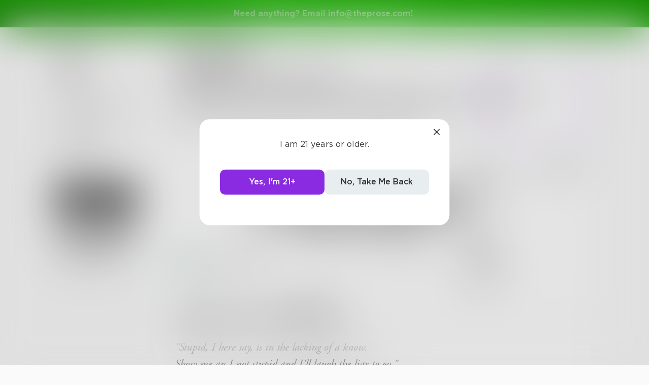

--- FILE ---
content_type: text/css; charset=UTF-8
request_url: https://www.theprose.com/_next/static/css/094cd64e170da0f238a9.css
body_size: 1001
content:
@-webkit-keyframes searchHeader_slide__3OpA3{0%{-webkit-transform:translateX(-100%);transform:translateX(-100%)}20%,to{-webkit-transform:translateX(100%);transform:translateX(100%)}}@keyframes searchHeader_slide__3OpA3{0%{-webkit-transform:translateX(-100%);-moz-transform:translateX(-100%);transform:translateX(-100%)}20%,to{-webkit-transform:translateX(100%);-moz-transform:translateX(100%);transform:translateX(100%)}}.searchHeader_search-input-container__19ohf{position:relative;display:-webkit-flex;display:-moz-box;display:flex;-webkit-align-content:center;align-content:center;-webkit-align-items:center;-moz-box-align:center;align-items:center}.searchHeader_search-input-icon__2D_ch{position:relative}.searchHeader_search-input__2C4vu{padding:20px 10px;font-size:22px;font-weight:700;-webkit-flex:1 1;-moz-box-flex:1;flex:1 1;background:none;border:none;outline:none;color:#333}@-webkit-keyframes searchSection_slide__1J4MS{0%{-webkit-transform:translateX(-100%);transform:translateX(-100%)}20%,to{-webkit-transform:translateX(100%);transform:translateX(100%)}}@keyframes searchSection_slide__1J4MS{0%{-webkit-transform:translateX(-100%);-moz-transform:translateX(-100%);transform:translateX(-100%)}20%,to{-webkit-transform:translateX(100%);-moz-transform:translateX(100%);transform:translateX(100%)}}.searchSection_search-section__2tro5{margin-bottom:40px;position:relative}.searchSection_search-section-header__1EPQH{background:#e8edf0;padding:20px;border-radius:10px;margin-bottom:20px}.searchSection_search-section-title__p0Mt-{font-size:22px;font-weight:700}.searchSection_search-section-content__3CVpt{overflow:hidden}.searchSection_search-section-more__1-Sy1{height:20px;display:-webkit-flex;display:-moz-box;display:flex;-webkit-justify-content:center;-moz-box-pack:center;justify-content:center}.searchSection_search-section-more-button__ft-6R{position:relative;z-index:3}.searchSection_search-section-gradient__mgeYa{position:absolute;pointer-events:none;bottom:20px;left:0;right:0;z-index:2;height:120px;display:-webkit-flex;display:-moz-box;display:flex;-webkit-justify-content:center;-moz-box-pack:center;justify-content:center;-webkit-align-items:flex-end;-moz-box-align:end;align-items:flex-end;background:-webkit-gradient(linear,left bottom,left top,from(#f5f8fa),to(rgba(245,248,250,0)));background:-webkit-linear-gradient(bottom,#f5f8fa,rgba(245,248,250,0));background:-moz-linear-gradient(bottom,#f5f8fa 0,rgba(245,248,250,0) 100%);background:linear-gradient(0deg,#f5f8fa,rgba(245,248,250,0))}@-webkit-keyframes searchContent_slide__IlbFk{0%{-webkit-transform:translateX(-100%);transform:translateX(-100%)}20%,to{-webkit-transform:translateX(100%);transform:translateX(100%)}}@keyframes searchContent_slide__IlbFk{0%{-webkit-transform:translateX(-100%);-moz-transform:translateX(-100%);transform:translateX(-100%)}20%,to{-webkit-transform:translateX(100%);-moz-transform:translateX(100%);transform:translateX(100%)}}.searchContent_search-content-empty__3D1X2{display:-webkit-flex;display:-moz-box;display:flex;-webkit-justify-content:center;-moz-box-pack:center;justify-content:center;-webkit-flex-direction:column;-moz-box-orient:vertical;-moz-box-direction:normal;flex-direction:column;-webkit-align-content:center;align-content:center;-webkit-align-items:center;-moz-box-align:center;align-items:center;height:100%}.searchContent_search-content-empty__3D1X2 svg{width:300px;height:300px;stroke:#e8edf0}